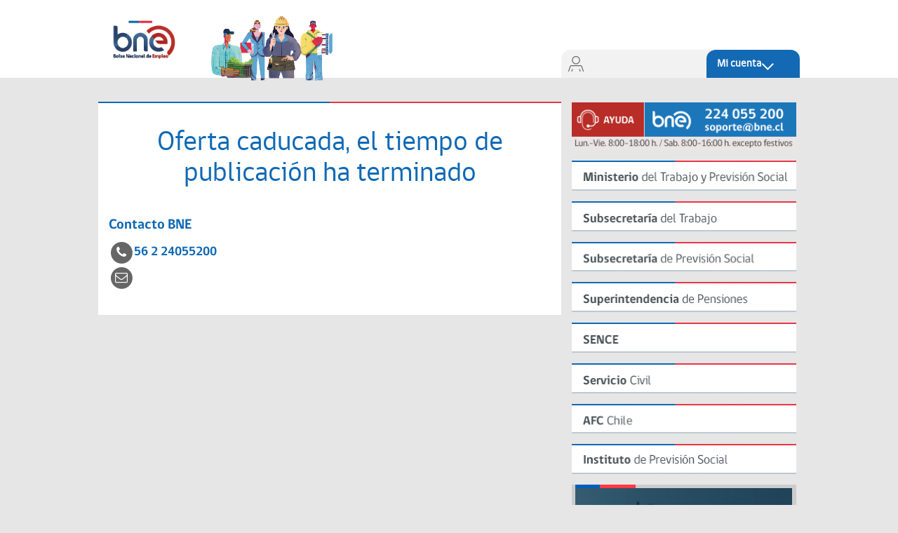

--- FILE ---
content_type: text/css
request_url: https://www.bne.cl/static/css/select2/select2.min.css?v=3.88.01_20260122064632_
body_size: 16660
content:
.select2-container {
	box-sizing: border-box;
	display: inline-block;
	margin: 0;
	position: relative;
	vertical-align: middle
}

.select2-container .select2-selection--single {
	
	outline: 0
	box-sizing: border-box;
	cursor: pointer;
	display: block;
	height: 28px;
	user-select: none;
	-webkit-user-select: none
}

.select2-container .select2-selection--single .select2-selection__rendered
	{
	display: block;
	padding-left: 8px;
	padding-right: 20px;
	overflow: hidden;
	text-overflow: ellipsis;
	white-space: nowrap
}

.select2-container .select2-selection--single .select2-selection__clear
	{
	position: relative
}

.select2-container[dir="rtl"] .select2-selection--single .select2-selection__rendered
	{
	padding-right: 8px;
	padding-left: 20px
}

.select2-container .select2-selection--multiple {
	
	outline: none
	box-sizing: border-box;
	cursor: pointer;
	display: block;
	min-height: 32px;
	user-select: none;
	-webkit-user-select: none
}

.select2-container .select2-selection--multiple .select2-selection__rendered
	{
	display: inline-block;
	overflow: hidden;
	padding-left: 8px;
	text-overflow: ellipsis;
	white-space: nowrap
}

.select2-container .select2-search--inline {
	float: left
}

.select2-container .select2-search--inline .select2-search__field {
	box-sizing: border-box;
	border: none;
	font-size: 100%;
	margin-top: 5px;
	padding: 0
}

.select2-container .select2-search--inline .select2-search__field::-webkit-search-cancel-button
	{
	-webkit-appearance: none
}

.select2-dropdown {
	background-color: white;
	border: 1px solid #aaa;
	border-radius: 4px;
	box-sizing: border-box;
	display: block;
	position: absolute;
	left: -100000px;
	width: 100%;
	z-index: 1051
}

.select2-results {
	display: block
}

.select2-results__options {
	list-style: none;
	margin: 0;
	padding: 0
}

.select2-results__option {
	padding: 6px;
	user-select: none;
	-webkit-user-select: none
}

.select2-results__option[aria-selected] {
	cursor: pointer
}

.select2-container--open .select2-dropdown {
	left: 0
}

.select2-container--open .select2-dropdown--above {
	border-bottom: none;
	border-bottom-left-radius: 0;
	border-bottom-right-radius: 0
}

.select2-container--open .select2-dropdown--below {
	border-top: none;
	border-top-left-radius: 0;
	border-top-right-radius: 0
}

.select2-search--dropdown {
	display: block;
	padding: 4px
}

.select2-search--dropdown .select2-search__field {
	padding: 4px;
	width: 100%;
	box-sizing: border-box
}

.select2-search--dropdown .select2-search__field::-webkit-search-cancel-button
	{
	-webkit-appearance: none
}

.select2-search--dropdown.select2-search--hide {
	display: none
}

.select2-close-mask {
	border: 0;
	margin: 0;
	padding: 0;
	display: block;
	position: fixed;
	left: 0;
	top: 0;
	min-height: 100%;
	min-width: 100%;
	height: auto;
	width: auto;
	opacity: 0;
	z-index: 99;
	background-color: #fff;
	filter: alpha(opacity = 0)
}

.select2-hidden-accessible {
	border: 0 !important;
	clip: rect(0, 0, 0, 0) !important;
	height: 1px !important;
	margin: -1px !important;
	overflow: hidden !important;
	padding: 0 !important;
	position: absolute !important;
	width: 1px !important
}

.select2-container--default .select2-selection--single {
	background-color: #fff;
	border: 1px solid #aaa;
	border-radius: 20px
}

.select2-container--default .select2-selection--single .select2-selection__rendered
	{
	color: #444;
	line-height: 28px
}

.select2-container--default .select2-selection--single .select2-selection__clear
	{
	cursor: pointer;
	float: right;
	font-weight: bold
}

.select2-container--default .select2-selection--single .select2-selection__placeholder
	{
	color: #999
}

.select2-container--default .select2-selection--single .select2-selection__arrow
	{
	height: 30px;
	position: absolute;
	top: 1px;
	right: 1px;
	width: 20px
}

.select2-container--default .select2-selection--single .select2-selection__arrow b
	{
	border-color: #888 transparent transparent transparent;
	border-style: solid;
	border-width: 5px 4px 0 4px;
	height: 0;
	left: 50%;
	margin-left: -4px;
	margin-top: -2px;
	position: absolute;
	top: 50%;
	width: 0
}

.select2-container--default[dir="rtl"] .select2-selection--single .select2-selection__clear
	{
	float: left
}

.select2-container--default[dir="rtl"] .select2-selection--single .select2-selection__arrow
	{
	left: 1px;
	right: auto
}

.select2-container--default.select2-container--disabled .select2-selection--single
	{
	background-color: #eee;
	cursor: default
}

.select2-container--default.select2-container--disabled .select2-selection--single .select2-selection__clear
	{
	display: none
}

.select2-container--default.select2-container--open .select2-selection--single .select2-selection__arrow b
	{
	border-color: transparent transparent #888 transparent;
	border-width: 0 4px 5px 4px
}

.select2-container--default .select2-selection--multiple {
	background-color: white;
	border: 1px solid #aaa;
	border-radius: 4px;
	cursor: text
}

.select2-container--default .select2-selection--multiple .select2-selection__rendered
	{
	box-sizing: border-box;
	list-style: none;
	margin: 0;
	padding: 0 5px;
	width: 100%
}

.select2-container--default .select2-selection--multiple .select2-selection__rendered li
	{
	list-style: none
}

.select2-container--default .select2-selection--multiple .select2-selection__placeholder
	{
	color: #999;
	margin-top: 5px;
	float: left
}

.select2-container--default .select2-selection--multiple .select2-selection__clear
	{
	cursor: pointer;
	float: right;
	font-weight: bold;
	margin-top: 5px;
	margin-right: 10px
}

.select2-container--default .select2-selection--multiple .select2-selection__choice
	{
	background-color: #e4e4e4;
	border: 1px solid #aaa;
	border-radius: 4px;
	outline: 0;
	cursor: default;
	float: left;
	margin-right: 5px;
	margin-top: 5px;
	padding: 0 5px
}

.select2-container--default .select2-selection--multiple .select2-selection__choice__remove
	{
	color: #999;
	cursor: pointer;
	display: inline-block;
	font-weight: bold;
	margin-right: 2px
}

.select2-container--default .select2-selection--multiple .select2-selection__choice__remove:hover
	{
	color: #333
}

.select2-container--default[dir="rtl"] .select2-selection--multiple .select2-selection__choice,
	.select2-container--default[dir="rtl"] .select2-selection--multiple .select2-selection__placeholder,
	.select2-container--default[dir="rtl"] .select2-selection--multiple .select2-search--inline
	{
	float: right
}

.select2-container--default[dir="rtl"] .select2-selection--multiple .select2-selection__choice
	{
	margin-left: 5px;
	margin-right: auto
}

.select2-container--default[dir="rtl"] .select2-selection--multiple .select2-selection__choice__remove
	{
	margin-left: 2px;
	margin-right: auto
}

.select2-container--default.select2-container--focus .select2-selection--multiple
	{
	border: solid black 1px;
	outline: 0
}

.select2-container--default.select2-container--disabled .select2-selection--multiple
	{
	background-color: #eee;
	cursor: default
}

.select2-container--default.select2-container--disabled .select2-selection__choice__remove
	{
	display: none
}

.select2-container--default.select2-container--open.select2-container--above .select2-selection--single,
	.select2-container--default.select2-container--open.select2-container--above .select2-selection--multiple
	{
	border-top-left-radius: 0;
	border-top-right-radius: 0
}

.select2-container--default.select2-container--open.select2-container--below .select2-selection--single,
	.select2-container--default.select2-container--open.select2-container--below .select2-selection--multiple
	{
	border-bottom-left-radius: 0;
	border-bottom-right-radius: 0
}

.select2-container--default .select2-search--dropdown .select2-search__field
	{
	border: 1px solid #aaa
}

.select2-container--default .select2-search--inline .select2-search__field
	{
	background: transparent;
	border: none;
	outline: 0;
	box-shadow: none;
	-webkit-appearance: textfield
}

.select2-container--default .select2-results>.select2-results__options {
	max-height: 200px;
	overflow-y: auto
}

.select2-container--default .select2-results__option[role=group] {
	padding: 0
}

.select2-container--default .select2-results__option[aria-disabled=true]
	{
	color: #999
}

.select2-container--default .select2-results__option[aria-selected=true]
	{
	background-color: #ddd
}

.select2-container--default .select2-results__option .select2-results__option
	{
	padding-left: 1em
}

.select2-container--default .select2-results__option .select2-results__option .select2-results__group
	{
	padding-left: 0
}

.select2-container--default .select2-results__option .select2-results__option .select2-results__option
	{
	margin-left: -1em;
	padding-left: 2em
}

.select2-container--default .select2-results__option .select2-results__option .select2-results__option .select2-results__option
	{
	margin-left: -2em;
	padding-left: 3em
}

.select2-container--default .select2-results__option .select2-results__option .select2-results__option .select2-results__option .select2-results__option
	{
	margin-left: -3em;
	padding-left: 4em
}

.select2-container--default .select2-results__option .select2-results__option .select2-results__option .select2-results__option .select2-results__option .select2-results__option
	{
	margin-left: -4em;
	padding-left: 5em
}

.select2-container--default .select2-results__option .select2-results__option .select2-results__option .select2-results__option .select2-results__option .select2-results__option .select2-results__option
	{
	margin-left: -5em;
	padding-left: 6em
}

.select2-container--default .select2-results__option--highlighted[aria-selected]
	{
	background-color: #5897fb;
	color: white
}

.select2-container--default .select2-results__group {
	cursor: default;
	display: block;
	padding: 6px
}

.select2-container--classic .select2-selection--single {
	background-color: #f7f7f7;
	border: 1px solid #aaa;
	border-radius: 4px;
	outline: 0;
	background-image: -webkit-linear-gradient(top, #fff 50%, #eee 100%);
	background-image: -o-linear-gradient(top, #fff 50%, #eee 100%);
	background-image: linear-gradient(to bottom, #fff 50%, #eee 100%);
	background-repeat: repeat-x;
	filter: progid:DXImageTransform.Microsoft.gradient(startColorstr='#FFFFFFFF',
		endColorstr='#FFEEEEEE', GradientType=0)
}

.select2-container--classic .select2-selection--single:focus {
	border: 1px solid #5897fb
}

.select2-container--classic .select2-selection--single .select2-selection__rendered
	{
	color: #444;
	line-height: 28px
}

.select2-container--classic .select2-selection--single .select2-selection__clear
	{
	cursor: pointer;
	float: right;
	font-weight: bold;
	margin-right: 10px
}

.select2-container--classic .select2-selection--single .select2-selection__placeholder
	{
	color: #999
}

.select2-container--classic .select2-selection--single .select2-selection__arrow
	{
	background-color: #ddd;
	border: none;
	border-left: 1px solid #aaa;
	border-top-right-radius: 4px;
	border-bottom-right-radius: 4px;
	height: 26px;
	position: absolute;
	top: 1px;
	right: 1px;
	width: 20px;
	background-image: -webkit-linear-gradient(top, #eee 50%, #ccc 100%);
	background-image: -o-linear-gradient(top, #eee 50%, #ccc 100%);
	background-image: linear-gradient(to bottom, #eee 50%, #ccc 100%);
	background-repeat: repeat-x;
	filter: progid:DXImageTransform.Microsoft.gradient(startColorstr='#FFEEEEEE',
		endColorstr='#FFCCCCCC', GradientType=0)
}

.select2-container--classic .select2-selection--single .select2-selection__arrow b
	{
	border-color: #888 transparent transparent transparent;
	border-style: solid;
	border-width: 5px 4px 0 4px;
	height: 0;
	left: 50%;
	margin-left: -4px;
	margin-top: -2px;
	position: absolute;
	top: 50%;
	width: 0
}

.select2-container--classic[dir="rtl"] .select2-selection--single .select2-selection__clear
	{
	float: left
}

.select2-container--classic[dir="rtl"] .select2-selection--single .select2-selection__arrow
	{
	border: none;
	border-right: 1px solid #aaa;
	border-radius: 0;
	border-top-left-radius: 4px;
	border-bottom-left-radius: 4px;
	left: 1px;
	right: auto
}

.select2-container--classic.select2-container--open .select2-selection--single
	{
	border: 1px solid #5897fb
}

.select2-container--classic.select2-container--open .select2-selection--single .select2-selection__arrow
	{
	background: transparent;
	border: none
}

.select2-container--classic.select2-container--open .select2-selection--single .select2-selection__arrow b
	{
	border-color: transparent transparent #888 transparent;
	border-width: 0 4px 5px 4px
}

.select2-container--classic.select2-container--open.select2-container--above .select2-selection--single
	{
	border-top: none;
	border-top-left-radius: 0;
	border-top-right-radius: 0;
	background-image: -webkit-linear-gradient(top, #fff 0%, #eee 50%);
	background-image: -o-linear-gradient(top, #fff 0%, #eee 50%);
	background-image: linear-gradient(to bottom, #fff 0%, #eee 50%);
	background-repeat: repeat-x;
	filter: progid:DXImageTransform.Microsoft.gradient(startColorstr='#FFFFFFFF',
		endColorstr='#FFEEEEEE', GradientType=0)
}

.select2-container--classic.select2-container--open.select2-container--below .select2-selection--single
	{
	border-bottom: none;
	border-bottom-left-radius: 0;
	border-bottom-right-radius: 0;
	background-image: -webkit-linear-gradient(top, #eee 50%, #fff 100%);
	background-image: -o-linear-gradient(top, #eee 50%, #fff 100%);
	background-image: linear-gradient(to bottom, #eee 50%, #fff 100%);
	background-repeat: repeat-x;
	filter: progid:DXImageTransform.Microsoft.gradient(startColorstr='#FFEEEEEE',
		endColorstr='#FFFFFFFF', GradientType=0)
}

.select2-container--classic .select2-selection--multiple {
	background-color: white;
	border: 1px solid #aaa;
	border-radius: 4px;
	cursor: text;
	outline: 0
}

.select2-container--classic .select2-selection--multiple:focus {
	border: 1px solid #5897fb
}

.select2-container--classic .select2-selection--multiple .select2-selection__rendered
	{
	list-style: none;
	margin: 0;
	padding: 0 5px
}

.select2-container--classic .select2-selection--multiple .select2-selection__clear
	{
	display: none
}

.select2-container--classic .select2-selection--multiple .select2-selection__choice
	{
	background-color: #e4e4e4;
	border: 1px solid #aaa;
	border-radius: 4px;
	cursor: default;
	float: left;
	margin-right: 5px;
	margin-top: 5px;
	padding: 0 5px
}

.select2-container--classic .select2-selection--multiple .select2-selection__choice__remove
	{
	color: #888;
	cursor: pointer;
	display: inline-block;
	font-weight: bold;
	margin-right: 2px
}

.select2-container--classic .select2-selection--multiple .select2-selection__choice__remove:hover
	{
	color: #555
}

.select2-container--classic[dir="rtl"] .select2-selection--multiple .select2-selection__choice
	{
	float: right
}

.select2-container--classic[dir="rtl"] .select2-selection--multiple .select2-selection__choice
	{
	margin-left: 5px;
	margin-right: auto
}

.select2-container--classic[dir="rtl"] .select2-selection--multiple .select2-selection__choice__remove
	{
	margin-left: 2px;
	margin-right: auto
}

.select2-container--classic.select2-container--open .select2-selection--multiple
	{
	border: 1px solid #5897fb
}

.select2-container--classic.select2-container--open.select2-container--above .select2-selection--multiple
	{
	border-top: none;
	border-top-left-radius: 0;
	border-top-right-radius: 0
}

.select2-container--classic.select2-container--open.select2-container--below .select2-selection--multiple
	{
	border-bottom: none;
	border-bottom-left-radius: 0;
	border-bottom-right-radius: 0
}

.select2-container--classic .select2-search--dropdown .select2-search__field
	{
	border: 1px solid #aaa;
	outline: 0
}

.select2-container--classic .select2-search--inline .select2-search__field
	{
	outline: 0;
	box-shadow: none
}

.select2-container--classic .select2-dropdown {
	background-color: #fff;
	border: 1px solid transparent
}

.select2-container--classic .select2-dropdown--above {
	border-bottom: none
}

.select2-container--classic .select2-dropdown--below {
	border-top: none
}

.select2-container--classic .select2-results>.select2-results__options {
	max-height: 200px;
	overflow-y: auto
}

.select2-container--classic .select2-results__option[role=group] {
	padding: 0
}

.select2-container--classic .select2-results__option[aria-disabled=true]
	{
	color: grey
}

.select2-container--classic .select2-results__option--highlighted[aria-selected]
	{
	background-color: #3875d7;
	color: #fff
}

.select2-container--classic .select2-results__group {
	cursor: default;
	display: block;
	padding: 6px
}

.select2-container--classic.select2-container--open .select2-dropdown {
	border-color: #5897fb
}

--- FILE ---
content_type: application/javascript
request_url: https://www.bne.cl/static/scripts/js/common/formularios.js?v=3.88.01_20260122064632_
body_size: 1431
content:
$("div>ul.nav-tabs a").click(function(e) {
		e.preventDefault();
		$(this).tab('show');
	});
$(".popoverData").popover();

//Limita la longitud maxima del textarea
$('textarea[maxlength]').keyup(function(){  
    //get the limit from maxlength attribute  
    var limit = parseInt($(this).attr('maxlength'));  
    //get the current text inside the textarea  
    var text = $(this).val();  
    //count the number of characters in the text  
    var chars = text.length;  

    //check if there are more characters then allowed  
    if(chars > limit){  
        //and if there are use substr to get the text before the limit  
        var new_text = text.substr(0, limit);  

        //and change the current text with the new text  
        $(this).val(new_text);  
    }  
});  

//Limita el valor mínimo y máximo de un input de tipo number
$(':input[type="number"]').keyup(function(){
		var max;
		var min;
		if($(this).attr('max')){
			try{
				max = parseInt($(this).attr('max'));
			}catch(err){
				console.log("Could not determine input maximum value.");
			}
		}
		
		if($(this).attr('min')){
			try{
				min = parseInt($(this).attr('min'))
			}catch(err){
				console.log("Could not determine input minimum value.");
			}
		}
		
		var value = parseInt($(this).val());
		if(max != undefined && value > max){
			value = max;
			$(this).val(value);
		}else if(min != undefined && value < min){
			value = min;
			$(this).val(value);
		}
	
});